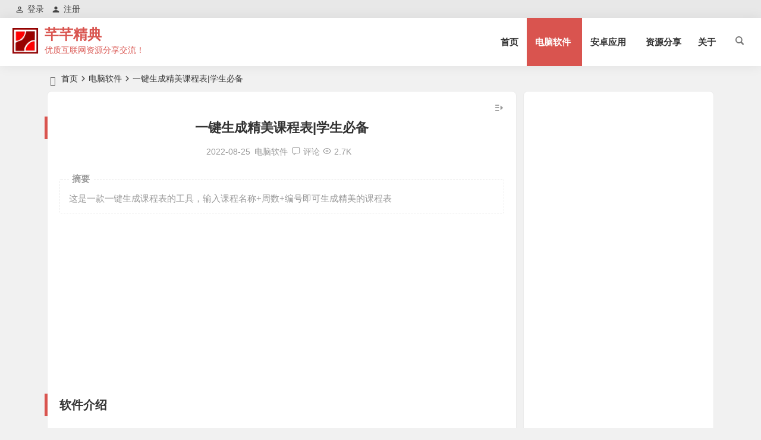

--- FILE ---
content_type: text/html; charset=UTF-8
request_url: https://myqqjd.com/42329.html
body_size: 13472
content:
<!DOCTYPE html>
<html lang="zh-Hans">
<head>
<meta charset="UTF-8" />
<meta name="viewport" content="width=device-width, initial-scale=1, minimum-scale=1.0, maximum-scale=1.0, user-scalable=no" />
<meta http-equiv="Cache-Control" content="no-transform" />
<meta http-equiv="Cache-Control" content="no-siteapp" />
<title>一键生成精美课程表|学生必备 | 芊芊精典</title>
<meta name="description" content="这是一款一键生成课程表的工具，输入课程名称+周数+编号即可生成精美的课程表" />
<meta name="keywords" content="一键生成课程表,课程表" />
<meta property="og:type" content="acticle">
<meta property="og:locale" content="zh-Hans" />
<meta property="og:title" content="一键生成精美课程表|学生必备" />
<meta property="og:author" content="芊芊精典" />
<meta property="og:image" content="https://myqqjd.com/wp-content/uploads/2022/08/20220825064141943.png" />
<meta property="og:site_name" content="芊芊精典">
<meta property="og:description" content="这是一款一键生成课程表的工具，输入课程名称+周数+编号即可生成精美的课程表" />
<meta property="og:url" content="https://myqqjd.com/42329.html" />
<meta property="og:release_date" content="2022-08-25 14:43:01" />
<link rel="shortcut icon" href="https://myqqjd.com/wp-content/logo/favicon.ico">
<link rel="apple-touch-icon" sizes="114x114" href="https://myqqjd.com/wp-content/logo/logo-s.png" />
<link rel="pingback" href="https://myqqjd.com/xmlrpc.php">
<meta name='robots' content='max-image-preview:large' />
	<style>img:is([sizes="auto" i], [sizes^="auto," i]) { contain-intrinsic-size: 3000px 1500px }</style>
	<style id='classic-theme-styles-inline-css' type='text/css'>
/*! This file is auto-generated */
.wp-block-button__link{color:#fff;background-color:#32373c;border-radius:9999px;box-shadow:none;text-decoration:none;padding:calc(.667em + 2px) calc(1.333em + 2px);font-size:1.125em}.wp-block-file__button{background:#32373c;color:#fff;text-decoration:none}
</style>
<link rel='stylesheet' id='begin-style-css' href='https://myqqjd.com/wp-content/themes/begin/style.css?ver=2022/12/30' type='text/css' media='all' />
<link rel='stylesheet' id='be-css' href='https://myqqjd.com/wp-content/themes/begin/css/be.css?ver=2023/01/16' type='text/css' media='all' />
<link rel='stylesheet' id='dashicons-css' href='https://myqqjd.com/wp-includes/css/dashicons.min.css?ver=6.8.3' type='text/css' media='all' />
<link rel='stylesheet' id='fonts-css' href='https://myqqjd.com/wp-content/themes/begin/css/fonts/fonts.css?ver=2023/01/16' type='text/css' media='all' />
<link rel='stylesheet' id='prettify-css' href='https://myqqjd.com/wp-content/themes/begin/css/prettify.css?ver=2023/01/16' type='text/css' media='all' />
<link rel='stylesheet' id='erphpdown-css' href='https://myqqjd.com/wp-content/plugins/erphpdown/static/erphpdown.css?ver=16.1' type='text/css' media='screen' />
<link rel='stylesheet' id='epd-css' href='https://myqqjd.com/wp-content/themes/begin/erphpdown/css/epd.css?ver=2023/01/16' type='text/css' media='all' />
<link rel='stylesheet' id='epd-fonts-css' href='https://myqqjd.com/wp-content/themes/begin/erphpdown/css/icofonts/iconfont.css?ver=2023/01/16' type='text/css' media='all' />
<script type="text/javascript" src="https://myqqjd.com/wp-includes/js/jquery/jquery.min.js?ver=3.7.1" id="jquery-core-js"></script>
<script type="text/javascript" src="https://myqqjd.com/wp-includes/js/jquery/jquery-migrate.min.js?ver=3.4.1" id="jquery-migrate-js"></script>
<script type="text/javascript" src="https://myqqjd.com/wp-content/themes/begin/js/jquery.lazyload.js?ver=2023/01/16" id="lazyload-js"></script>
<link rel="canonical" href="https://myqqjd.com/42329.html" />
<style id="erphpdown-custom"></style>
<style type="text/css">.top-menu a:hover,#user-profile a:hover,.nav-search:hover,.nav-search:hover:after,#navigation-toggle:hover,.nav-mobile:hover,.nav-mobile a:hover,.single-meta a:hover,.ajax-pagination a:hover,.comment-tool a:hover,.ias-next .be,.slider-home .owl-nav,.slider-group .owl-nav,.slider-single .owl-nav,.tabs-more a:hover,.single-content p a,.single-content table a,.single-content p a:visited,a:hover,.new-icon .be, #site-nav .down-menu > .current-menu-item > a, #site-nav .down-menu > .current-post-ancestor > a, #site-nav .down-menu > li > a:hover, #site-nav .down-menu > li.sfHover > a, .sf-arrows > li > .sf-with-ul:focus:after,.sf-arrows > li:hover > .sf-with-ul:after,.sf-arrows > .sfHover > .sf-with-ul:after, #site-nav .down-menu > .current-post-ancestor > .sf-with-ul:after, #site-nav .down-menu > .current-menu-item > .sf-with-ul:after, .toc-ul-box .sup a:hover, .toc-ul-box a.active, #all-series h4, .serial-number:before, #site-nav .down-menu > li > a:hover, #site-nav .down-menu > li.behover > a {color:#d9544f;}.menu_c #site-nav .down-menu > li > a:hover,.menu_c #site-nav .down-menu > li.sfHover > a,.menu_c #site-nav .down-menu > .current-menu-item > a,.menu_c #site-nav .down-menu > .current-post-ancestor > a,.sign input[type='submit'],.entry-more a,#wp-calendar a,.page-button:hover,.new-more a:hover,.new-more-img a:hover,.owl-dots .owl-dot.active span, .owl-dots .owl-dot:hover span,.owl-carousel .owl-nav button.owl-next,.owl-carousel .owl-nav button.owl-prev,.down-doc a,.down-button a,.begin-tabs-content .tab_title.selected a:after,.group-phone a,#series-letter li,.fancybox-navigation .fancybox-button div:hover,.night .begin-tabs-content .tab_title.selected a::after,.thumbnail .cat a,.title-l,.cms-news-grid-container .marked-ico,.gw-ico i,.t-mark#site-nav .down-menu > .current-menu-item > a:hover:before, .main-nav .down-menu a:hover:before, .slide-progress, .btn-login:hover, .cms-picture-cat-title, .menu_c #site-nav .down-menu > li > a:hover, .menu_c #site-nav .down-menu > li.behover > a, .contact-form button, .slide-mail-box.active .slide-mail-btu, .menu-container-o, .apc-title-date-box, .apc-title-meta, .bea-texonomy.active {background:#d9544f;}.pretty.success input:checked + label i:before {background:#d9544f !important;}.pretty.success input:checked + label i:after, .deanmove:hover .de-button a, #apc-navigation .page-numbers.current {border:#d9544f;background:#d9544f !important;}#respond input[type='text']:focus,#respond textarea:focus,.pagination a,.pagination a:visited,.page-button,.ball-pulse > div,.new-more a,.new-more-img a,.add-link input:focus,.add-link textarea:focus,.max-num,.add-link input:focus,.add-link textarea:focus, .deanmove:hover .de-button a:before, .add-img-but:hover, .owl-dots .owl-dot:hover span:before, .owl-dots .owl-dot.active span:before, .my-gravatar-apply a, .user-profile .submit, .update-avatar {border:1px solid #d9544f;}.tab-product .tab-hd .current,.tab-area .current,.tab-title .selected{border-top:2px solid #d9544f;}.single-content h3,.single-content h4,.single-post .entry-header h1,.single-bulletin .entry-header h1,.single-video .entry-header h1,.single-tao .entry-header h1,.single-sites .entry-header h1,.single-picture .entry-header h1{border-left:5px solid #d9544f;}.all-cat a:hover, .btn-login {color:#d9544f !important;border:1px solid #d9544f !important;}.resp-vtabs .resp-tab-active:before{border-left:3px solid #d9544f !important;}.post-password-form input[type='submit']:hover,.page-links > span,.page-links a:hover span,.meta-nav:hover,#respond #submit:hover,.be_widget_cat a:hover,.widget_links a:hover,#sidebar .widget_nav_menu a:hover,#sidebar-l .widget_nav_menu a:hover,.link-all a:hover,.pagination span.current,.pagination a:hover,a.fo:hover,.tab-pagination a:hover,.widget-nav .widget_nav_menu li a:hover,.img-tab-hd .img-current,.tab-nav li a:hover,.add-link .add-link-btn:hover,#get_verify_code_btn:hover, .sidebox .userinfo a:hover, #user-profile .userinfo a:hover, .mobile-login-l a:hover, .mobile-login:hover, .mobile-login-reg a:hover,#user-profile .userinfo a.user-logout:hover {background:#d9544f;border:1px solid #d9544f;}.link-f a:hover {border:1px solid #d9544f;}.input-number {border:1px solid #d9544f;border-right: none !important;}.down a,.menu-login-btu .nav-reg a:hover, .menu-login-btu .nav-login-l a:hover, .menu-login-btu .nav-login .show-layer:hover {background:#d9544f;border: 1px solid #d9544f;}.zml-ico:hover:before,.date-new {color:#d9544f;}.site-title a {color: #d9544f;}.site-description {color: #d9544f;}a:hover, .single-content p a, .single-content table a, .single-content p a:visited, .top-menu a:hover, #user-profile a:hover, .comment-tool a:hover, .toc-ul-box .sup a:hover, .toc-ul-box a.active {color: #d9544f;}#respond input[type='text']:focus, #respond textarea:focus, .login-tab-product input:focus, .add-link input:focus, .add-link textarea:focus{border: 1px solid #d9544f}.ball-pulse > div {border: 1px solid #d9544f}.menu_c #site-nav .down-menu > .current-menu-item > a, .menu_c #site-nav .down-menu > .current-post-ancestor > a, .menu_c #site-nav .down-menu > li > a:hover, .menu_c #site-nav .down-menu > li.sfHover > a, #site-nav .down-menu > .current-menu-item > a:hover:before, .main-nav .down-menu a:hover:before, .menu_c #site-nav .down-menu > li > a:hover, .menu_c #site-nav .down-menu > li.behover > a, .menu-container-o {background: #d9544f}#site-nav .down-menu > .current-menu-item > a, #site-nav .down-menu > .current-post-ancestor > a, #site-nav .down-menu > li > a:hover, #site-nav .down-menu > li.sfHover > a, .sf-arrows > li > .sf-with-ul:focus:after,.sf-arrows > li:hover > .sf-with-ul:after,.sf-arrows > .sfHover > .sf-with-ul:after, .nav-more:hover .nav-more-i, #site-nav .down-menu > .current-post-ancestor > .sf-with-ul:after, #site-nav .down-menu > .current-menu-item > .sf-with-ul:after, .nav-search:hover:after, #navigation-toggle:hover, #site-nav .down-menu > li > a:hover, #site-nav .down-menu > li.behover > a {color:#d9544f;}.menu-login-btu .nav-reg a:hover, .menu-login-btu .nav-login-l a:hover, .menu-login-btu .nav-login .show-layer:hover{background:#d9544f;border: 1px solid #d9544f;}.pagination a,.pagination a:visited,.all-cat a:hover,.new-more a,.page-button,.max-num, .add-link input:focus, .add-link textarea:focus, .deanmove:hover .de-button a:before, .add-img-but:hover, .btn-login, .my-gravatar-apply a, .user-profile .submit, .update-avatar {border:1px solid #d9544f;}.cat-con-section{border-bottom:3px solid #d9544f;}.tab-product .tab-hd .current,.tab-area .current,.tab-title .selected{border-top:2px solid #d9544f !important;}.tabs-more a:hover,.ias-next .be,.all-cat a:hover, #all-series h4, .serial-number:before, .btn-login, .zml-ico:hover:before {color:#d9544f;}.upfile inputk, .btn-login:hover, .sign input[type='submit']{background:#d9544f !important;}.resp-vtabs .resp-tab-active:before{border-left:3px solid #d9544f !important;}.meta-nav:hover,#gallery .callbacks_here a,.orderby li a:hover,#respond #submit:hover,.login-respond,.be_widget_cat a:hover,.widget_links a:hover,#sidebar .widget_nav_menu a:hover,#sidebar-l .widget_nav_menu a:hover,#cms-widget-one .widget_nav_menu li a:hover,.tab-nav li a:hover,.pagination span.current,.pagination a:hover,.page-links > span,.page-links a:hover span,.group-tab-more a:hover,.tab-pagination a:hover,.page-button:hover, .deanmove:hover .de-button a, #get_verify_code_btn:hover, .sidebox .userinfo a:hover, #user-profile .userinfo a:hover, .mobile-login-l a:hover, .mobile-login:hover, .mobile-login-reg a:hover, #user-profile .userinfo a.user-logout:hover {background:#d9544f;border:1px solid #d9544f;}.pretty.success input:checked + label i:before, .apc-title-date-box, .apc-title-meta, .bea-texonomy.active {background:#d9544f !important;}.pretty.success input:checked + label i:after, #apc-navigation .page-numbers.current{border:#d9544f;background:#d9544f !important;}.fo:hover {background:#d9544f;border:1px solid #d9544f;}.entry-more a,.down-doc a,#series-letter li,.login-tab-product input[type='submit'],#wp-calendar a,.group-phone a,.group-more a,.new-more a:hover, .slide-progress, .contact-form button, .slide-mail-box.active .slide-mail-btu {background:#d9544f;}.link-f a:hover {border:1px solid #d9544f;}.input-number {border:1px solid #d9544f;border-right: none !important;}.down a {background:#d9544f;border: 1px solid #d9544f;}.single-post .entry-header h1, .single-content h3, .single-content h4, .single-content h2 {border-left: 5px solid #d9544f;}.like-left .sharing-box .be-btn-beshare:hover, .sharing-box .be-btn-beshare:hover {background: #d9544f;border: 1px solid #d9544f;}/** img**/
.single-content p img{margin: 0 auto;}
/** bj**/
.entry-header h2 b {
    color: #d9544f;
}</style><link rel="icon" href="https://myqqjd.com/wp-content/uploads/2020/07/cropped-favicon2-32x32.png" sizes="32x32" />
<link rel="icon" href="https://myqqjd.com/wp-content/uploads/2020/07/cropped-favicon2-192x192.png" sizes="192x192" />
<link rel="apple-touch-icon" href="https://myqqjd.com/wp-content/uploads/2020/07/cropped-favicon2-180x180.png" />
<meta name="msapplication-TileImage" content="https://myqqjd.com/wp-content/uploads/2020/07/cropped-favicon2-270x270.png" />
<script async src="https://pagead2.googlesyndication.com/pagead/js/adsbygoogle.js?client=ca-pub-6205832657303799"
     crossorigin="anonymous"></script><script>
var _hmt = _hmt || [];
(function() {
  var hm = document.createElement("script");
  hm.src = "https://hm.baidu.com/hm.js?5d800575fd72d8defb537d172991aa4e";
  var s = document.getElementsByTagName("script")[0]; 
  s.parentNode.insertBefore(hm, s);
})();
</script>
<!-- Google tag (gtag.js) -->
<script async src="https://www.googletagmanager.com/gtag/js?id=G-RW00Z4HLFJ"></script>
<script>
  window.dataLayer = window.dataLayer || [];
  function gtag(){dataLayer.push(arguments);}
  gtag('js', new Date());

  gtag('config', 'G-RW00Z4HLFJ');
</script></head>
<body class="wp-singular post-template-default single single-post postid-42329 single-format-standard wp-theme-begin" ontouchstart="">
<div id="page" class="hfeed site">
	<header id="masthead" class="site-header da site-header-s nav-extend">
	<div id="header-main" class="header-main top-nav-show">
				<nav id="header-top" class="header-top dah nav-glass">
			<div class="nav-top dah">
			<div id="user-profile">
							
	
	<div class="login-reg login-admin">
									<div class="nav-set">
				 	<div class="nav-login">
						<div class="show-layer bgt" data-show-layer="login-layer" role="button"><i class="be be-personoutline"></i>登录</div>
					</div>
				</div>
					
					<div class="nav-set">
				 <div class="nav-reg nav-reg-no">
					<a class="hz" href="/registered.html"><i class="be be-timerauto"></i>注册</a>
				</div>
				<div class="clear"></div>
			</div>
			</div>
</div>
	
	<div class="nav-menu-top dah">
			</div>
</div>
		</nav>
				<div id="menu-container" class="da menu-glass">
			<div id="navigation-top" class="bgt menu_c">
																				<span class="nav-search"></span>
																		<div class="logo-sites logo-txt">
												<p class="site-title">
						<a href="https://myqqjd.com/">
			<span class="logo-small"><img src="https://myqqjd.com/wp-content/logo/logo-s.png" alt="芊芊精典" /></span>
			芊芊精典		</a>
	
	
			</p>

								<p class="site-description clear-small">优质互联网资源分享交流！</p>
								</div>

									<div id="site-nav-wrap" class="site-nav-wrap-right">
									<div id="sidr-close">
						<div class="toggle-sidr-close bgt"><span class="sidr-close-ico bgt"></span></div>
												<div class="mobile-login-but bkxy">
				<div class="mobile-login-author-back"><img src="https://myqqjd.com/wp-content/uploads/2023/02/2023021916425180.jpg" alt="bj"/></div>
									<span class="mobile-login bk show-layer" data-show-layer="login-layer" role="button">登录</span>
													 <span class="mobile-login-reg"><a class="hz bk" href="/registered.html">注册</a></span>
				 			</div>
								</div>
					<nav id="site-nav" class="main-nav nav-ace">
									<div id="navigation-toggle" class="menu-but bars"><div class="menu-but-box"><div class="heng"></div></div></div>
	
		<div class="menu-%e9%a6%96%e9%a1%b5-container"><ul id="menu-%e9%a6%96%e9%a1%b5" class="down-menu nav-menu"><li id="menu-item-1267" class="menu-item menu-item-type-custom menu-item-object-custom menu-item-home menu-item-1267"><a href="https://myqqjd.com/">首页</a></li>
<li id="menu-item-1248" class="menu-item menu-item-type-taxonomy menu-item-object-category current-post-ancestor current-menu-parent current-post-parent menu-item-has-children menu-item-1248"><a href="https://myqqjd.com/software/">电脑软件</a>
<ul class="sub-menu">
	<li id="menu-item-47257" class="menu-item menu-item-type-custom menu-item-object-custom menu-item-47257"><a href="https://myqqjd.com/35713.html">微软原版系统</a></li>
	<li id="menu-item-47255" class="menu-item menu-item-type-taxonomy menu-item-object-category menu-item-47255"><a href="https://myqqjd.com/software/windown-11/">Windown 11</a></li>
	<li id="menu-item-47300" class="menu-item menu-item-type-taxonomy menu-item-object-category menu-item-47300"><a href="https://myqqjd.com/software/windown-10/">Windown 10</a></li>
	<li id="menu-item-60528" class="menu-item menu-item-type-taxonomy menu-item-object-category menu-item-60528"><a href="https://myqqjd.com/software/windows7/">Windows 7</a></li>
	<li id="menu-item-47258" class="menu-item menu-item-type-taxonomy menu-item-object-category menu-item-47258"><a href="https://myqqjd.com/software/pe-system/">WinPe</a></li>
</ul>
</li>
<li id="menu-item-1246" class="menu-item menu-item-type-taxonomy menu-item-object-category menu-item-has-children menu-item-1246"><a href="https://myqqjd.com/android/">安卓应用</a>
<ul class="sub-menu">
	<li id="menu-item-38595" class="menu-item menu-item-type-taxonomy menu-item-object-category menu-item-38595"><a href="https://myqqjd.com/android/dshz/">电视盒子</a></li>
	<li id="menu-item-38596" class="menu-item menu-item-type-taxonomy menu-item-object-category menu-item-38596"><a href="https://myqqjd.com/android/mfys/">免费影视</a></li>
	<li id="menu-item-38594" class="menu-item menu-item-type-taxonomy menu-item-object-category menu-item-38594"><a href="https://myqqjd.com/android/azyx/">安卓游戏</a></li>
</ul>
</li>
<li id="menu-item-1247" class="menu-item menu-item-type-taxonomy menu-item-object-category menu-item-1247"><a href="https://myqqjd.com/mixed/">资源分享</a></li>
<li id="menu-item-1512" class="menu-item menu-item-type-post_type menu-item-object-page menu-item-1512"><a href="https://myqqjd.com/message-book.html">关于</a></li>
</ul></div>
<div id="overlay"></div>
					</nav>
				</div>

								<div class="clear"></div>
			</div>
		</div>
	</div>
	</header>
<div id="search-main" class="da">
	<div class="off-search-a"></div>
	<div class="search-wrap bgt fadeInDown animated">
		<ul class="search-tabs"> 
			<li class="searchwp"><a href=".search-wp">站内</a></li>			<li class="searchbaidu"><a href=".search-baidu">百度</a></li>			<li class="searchgoogle"><a href=".search-google">谷歌</a></li>			<li class="searchbing"><a href=".search-bing">必应</a></li>						<li class="search360"><a href=".search-360">360</a></li>		</ul>
		<div class="clear"></div>
					<div class="search-wp tab-search searchbar da">
							<form method="get" id="searchform-so" autocomplete="off" action="https://myqqjd.com/">
					<span class="search-input">
						<input type="text" value="" name="s" id="so" class="bk dah search-focus wp-input" placeholder="输入关键字" required />
						<button type="submit" id="searchsubmit-so" class="bk da"><i class="be be-search"></i></button>
					</span>
										<div class="clear"></div>
				</form>
						</div>
		
				<div class="search-baidu tab-search searchbar da">
			<script>
			function g(formname) {
				var url = "https://www.baidu.com/baidu";
				if (formname.s[1].checked) {
					formname.ct.value = "2097152";
				} else {
					formname.ct.value = "0";
				}
				formname.action = url;
				return true;
			}
			</script>
			<form name="f1" onsubmit="return g(this)" target="_blank" autocomplete="off">
				<span class="search-input">
					<input name=word class="swap_value bk dah search-focus baidu-input" placeholder="百度一下" name="q" />
					<input name=tn type=hidden value="bds" />
					<input name=cl type=hidden value="3" />
					<input name=ct type=hidden />
					<input name=si type=hidden value="myqqjd.com" />
					<button type="submit" id="searchbaidu" class="search-close bk da"><i class="be be-baidu"></i></button>
					<input name=s class="choose" type=radio />
					<input name=s class="choose" type=radio checked />
				</span>
			</form>
		</div>
		
					<div class="search-google tab-search searchbar da">
				<form method="get" id="searchform" action="https://cse.google.com/cse" target="_blank" autocomplete="off">
					<span class="search-input">
						<input type="text" value="" name="q" id="s" class="bk dah search-focus google-input" placeholder="Google" />
						<input type="hidden" name="cx" value="fe4fc2fcd350263f6" />
						<input type="hidden" name="ie" value="UTF-8" />
						<button type="submit" id="searchsubmit" class="search-close bk da"><i class="cx cx-google"></i></button>
					</span>
				</form>
			</div>
		
				<div class="search-bing tab-search searchbar da">
			<form method="get" id="searchform" action="https://www.bing.com/search" target="_blank" autocomplete="off" >
				<span class="search-input">
					<input type="text" value="" name="q" id="s" class="bk dah search-focus bing-input" placeholder="Bing" />
					<input type="hidden" name="q1" value="site:myqqjd.com">
					<button type="submit" id="searchsubmit" class="bk da"><i class="cx cx-bing"></i></button>
				</span>
			</form>
		</div>
		
				<div class="search-360 tab-search searchbar da">
			<form action="https://www.so.com/s" target="_blank" id="so360form" autocomplete="off">
				<span class="search-input">
					<input type="text" placeholder="360搜索" name="q" id="so360_keyword" class="bk dah search-focus input-360">
					<button type="submit" id="so360_submit" class="search-close bk da"><i class="cx cx-liu"></i></button>
					<input type="hidden" name="ie" value="utf-8">
					<input type="hidden" name="src" value="zz_myqqjd.com">
					<input type="hidden" name="site" value="myqqjd.com">
					<input type="hidden" name="rg" value="1">
					<input type="hidden" name="inurl" value="">
				</span>
			</form>
		</div>
		
				<div class="clear"></div>

				<nav class="search-nav hz">
			<h4 class="hz"><i class="be be-star"></i>搜索热点</h4>
			<div class="clear"></div>
			<div class="menu-%e6%90%9c%e7%b4%a2%e6%8e%a8%e8%8d%90-container"><ul id="menu-%e6%90%9c%e7%b4%a2%e6%8e%a8%e8%8d%90" class="search-menu"><li id="menu-item-47230" class="menu-item menu-item-type-taxonomy menu-item-object-category menu-item-47230"><a href="https://myqqjd.com/android/azyx/">安卓游戏</a></li>
<li id="menu-item-47232" class="menu-item menu-item-type-custom menu-item-object-custom menu-item-47232"><a href="https://myqqjd.com/links.html">网址分享</a></li>
<li id="menu-item-47234" class="menu-item menu-item-type-taxonomy menu-item-object-category menu-item-47234"><a href="https://myqqjd.com/mixed/">资源分享</a></li>
<li id="menu-item-47238" class="menu-item menu-item-type-taxonomy menu-item-object-category menu-item-47238"><a href="https://myqqjd.com/android/">安卓应用</a></li>
<li id="menu-item-47236" class="menu-item menu-item-type-custom menu-item-object-custom menu-item-47236"><a href="https://myqqjd.com/35713.html">微软原生系统</a></li>
<li id="menu-item-47239" class="menu-item menu-item-type-taxonomy menu-item-object-post_tag menu-item-47239"><a href="https://myqqjd.com/tag/activatetool/">激活工具</a></li>
<li id="menu-item-47233" class="menu-item menu-item-type-taxonomy menu-item-object-category current-post-ancestor current-menu-parent current-post-parent menu-item-47233"><a href="https://myqqjd.com/software/">电脑软件</a></li>
<li id="menu-item-47231" class="menu-item menu-item-type-taxonomy menu-item-object-category menu-item-47231"><a href="https://myqqjd.com/android/mfys/">免费影视</a></li>
<li id="menu-item-47487" class="menu-item menu-item-type-taxonomy menu-item-object-category menu-item-47487"><a href="https://myqqjd.com/software/pe-system/">WinPe</a></li>
<li id="menu-item-47488" class="menu-item menu-item-type-taxonomy menu-item-object-category menu-item-47488"><a href="https://myqqjd.com/software/windown-10/">Windown 10</a></li>
<li id="menu-item-47489" class="menu-item menu-item-type-taxonomy menu-item-object-category menu-item-47489"><a href="https://myqqjd.com/software/windown-11/">Windown 11</a></li>
<li id="menu-item-47229" class="menu-item menu-item-type-taxonomy menu-item-object-category menu-item-47229"><a href="https://myqqjd.com/android/dshz/">电视盒子</a></li>
</ul></div>		</nav>
				<div class="clear"></div>
	</div>
	<div class="off-search-b">
		<div class="clear"></div>
	</div>
	<div class="off-search dah fadeInDown animated"></div>
</div>	<nav class="bread">
		<div class="be-bread">
			<div class="breadcrumb"><span class="seat"></span><span class="home-text"><a href="https://myqqjd.com/" rel="bookmark">首页</a></span><span class="home-text"><i class="be be-arrowright"></i></span><span><a href="https://myqqjd.com/software/">电脑软件</a></span><i class="be be-arrowright"></i><span class="current">一键生成精美课程表|学生必备</span></div>		</div>
	</nav>
		
	





	
	<div id="content" class="site-content site-no-roll">
		
		<div id="primary" class="content-area meta-b">

		<main id="main" class="be-main site-main" role="main">

			
				<article id="post-42329" data-aos=fade-up class="ms bk post-42329 post type-post status-publish format-standard hentry category-software tag-oneclickgenerationofcourseschedule tag-curriculum yphr">
		<header class="entry-header entry-header-c">
									<h1 class="entry-title">一键生成精美课程表|学生必备</h1>						</header>

	<div class="entry-content">
		
						<div class="begin-single-meta begin-single-meta-c"><span class="meta-date"><time datetime="2022-08-25 14:43:01">2022-08-25</time></span><span class="meta-block"></span><span class="meta-cat"><a href="https://myqqjd.com/software/" rel="category tag">电脑软件</a></span><span class="comment"><a href="https://myqqjd.com/42329.html#respond"><i class="be be-speechbubble ri"></i><span class="comment-qa"></span><em>评论</em></a></span><span class="views"><i class="be be-eye ri"></i>2.7K</span><span class="word-time"></span></div><span class="s-hide"><span class="off-side"></span></span>			
							<div class="single-content">
								<span class="abstract"><fieldset><legend>摘要</legend><p>这是一款一键生成课程表的工具，输入课程名称+周数+编号即可生成精美的课程表</p>
<div class="clear"></div></fieldset></span>							<div class="tg-pc tg-site"><ins class="adsbygoogle"
     style="display:block"
     data-ad-client="ca-pub-6205832657303799"
     data-ad-slot="3441431533"
     data-ad-format="auto"
     data-full-width-responsive="true"></ins>
<script>
     (adsbygoogle = window.adsbygoogle || []).push({});
</script></div>
					<h2>软件介绍</h2>
<p>这是一款一键生成课程表的工具，输入课程名称+周数+编号即可生成精美的课程表，每当看到别人用PS做了非常好看的课程表图片，自己却在一张一张的去制作挺麻烦的，课程表的构造也不复杂，通过编程自动生成也很方便，于是就写了这个一键生成的小工具。</p>
<h2>软件截图</h2>
<p><a href="https://myqqjd.com/wp-content/uploads/2022/08/20220825064001921.png" data-fancybox="gallery"><img alt="一键生成精美课程表|学生必备" fetchpriority="high" decoding="async" class="alignnone size-full wp-image-42330" src="https://myqqjd.com/wp-content/uploads/2022/08/20220825064001921.png" alt="" width="1114" height="530" /></a> <a href="https://myqqjd.com/wp-content/uploads/2022/08/20220825064002405.png" data-fancybox="gallery"><img alt="一键生成精美课程表|学生必备" decoding="async" class="alignnone size-medium wp-image-42331" src="https://myqqjd.com/wp-content/uploads/2022/08/20220825064002405.png" alt="" width="1360" height="741" /></a></p>

			<div class="down-form">
				<fieldset>
					<legend>芊芊精典-MYQQJD.COM</legend>
					
					<span class="down-form-inf">
						<span class="xz"></span>
						<span class="xz"></span>
						<span class="xz"></span>
						<span class="xz"></span>
						
						<span class="xz pass"></span>
						<span class="xz pass"></span>
						<span class="xz pass"></span>
						<div class="clear"></div>
					</span>
					<span class="xz down"> <span class="down"><a title="" href="https://myqqjd.com/wp-content/themes/begin/download.php?id=NDIzMjk=" rel="external nofollow" target="_blank"><i class="be be-download"></i>下载地址</a></span></span>
					<span class="xz down">
					 
					</span>
					<div class="clear"></div>
				</fieldset>
			</div>
			<div class="clear"></div></p>				</div>
															
	<div class="content-empty"></div>
				<div class="tg-pc tg-site"><ins class="adsbygoogle"
     style="display:block; text-align:center;"
     data-ad-layout="in-article"
     data-ad-format="fluid"
     data-ad-client="ca-pub-6205832657303799"
     data-ad-slot="1180698424"></ins>
<script>
     (adsbygoogle = window.adsbygoogle || []).push({});
</script></div>
		<footer class="single-footer">
		<div class="single-cat-tag dah"><div class="single-cat dah"><i class="be be-sort"></i><a href="https://myqqjd.com/software/" rel="category tag">电脑软件</a></div></div>	</footer>

				<div class="clear"></div>
	</div>

	</article>

<div class="single-tag"><ul class="be-tags"><li data-aos="zoom-in"><a href="https://myqqjd.com/tag/oneclickgenerationofcourseschedule/" rel="tag">一键生成课程表</a></li><li data-aos="zoom-in"><a href="https://myqqjd.com/tag/curriculum/" rel="tag">课程表</a></li></ul></div>
				
				
				<div id="single-widget" class="single-widget-2">
	<div class="single-wt" data-aos=fade-up>
		<aside id="related_post-4" class="widget related_post ms bk" data-aos="fade-up"><h3 class="widget-title bkx da"><span class="s-icon"></span><span class="title-i"><span></span><span></span><span></span><span></span></span>相关文章</h3>
<div class="post_cat">
			<ul>
		
							<li class="srm the-icon"><a href="https://myqqjd.com/42456.html" rel="bookmark">WakeUp课程表 v5.1.11纯净无广告</a></li>
			
		
							<li class="srm"><a href="https://myqqjd.com/866.html" rel="bookmark">PotPlayer v260115(1.7.22771) 去广告绿色版</a></li>
			
		
							<li class="srm"><a href="https://myqqjd.com/2395.html" rel="bookmark">火狐浏览器Mozilla Firefox 147.0.1正式版</a></li>
			
		
							<li class="srm"><a href="https://myqqjd.com/29203.html" rel="bookmark">火狐浏览器Mozilla Firefox tete009 v147.0.1便携版</a></li>
			
		
							<li class="srm"><a href="https://myqqjd.com/79644.html" rel="bookmark">不忘初心游戏版Windows11 25H2（26200.7623）X64 无更新[精简版]苹果mac字体 推荐13-15代CPU 游戏、办公、直播</a></li>
			
			</ul>
</div>

<div class="clear"></div></aside><aside id="random_post-2" class="widget random_post ms bk" data-aos="fade-up"><h3 class="widget-title bkx da"><span class="s-icon"></span><span class="title-i"><span></span><span></span><span></span><span></span></span>随机文章</h3>
<div id="random_post_widget">
			<ul>
		
					<li class="srm the-icon"><a href="https://myqqjd.com/4344.html" rel="bookmark">墨墨背单词v9.9.9纯净版|最专业的英语单词记忆软件</a></li>
		
		
					<li class="srm the-icon"><a href="https://myqqjd.com/11837.html" rel="bookmark">QQ浏览器v11.8.5300.400（94内核）剔除驱动优化版</a></li>
		
		
					<li class="srm the-icon"><a href="https://myqqjd.com/39736.html" rel="bookmark">作图v2.6.1歪点点新版微商工具-会员解锁|微商作图工具</a></li>
		
		
					<li class="srm the-icon"><a href="https://myqqjd.com/5913.html" rel="bookmark">逍遥模拟器v7.6.5无广告版</a></li>
		
		
					<li class="srm the-icon"><a href="https://myqqjd.com/18920.html" rel="bookmark">韩剧库v1.3.9去广告纯净版</a></li>
		
					</ul>
</div>

<div class="clear"></div></aside>	</div>
	<div class="clear"></div>
</div>

					
				
				
				
					<div class="comments-title comment-counts ms bk" data-aos=fade-up>
		<i class="be be-speechbubble ri"></i>评论&nbsp;&nbsp;<span>0</span>&nbsp;&nbsp;<i class="be be-personoutline ri"></i>访客&nbsp;&nbsp;<span>0</span>	</div>
	
	
<!-- 引用 -->

<div id="comments" class="comments-area">
	
	
			<div class="scroll-comments"></div>
		<div id="respond" class="comment-respond ms bk da" data-aos=fade-up>
							<span class="show-layer" data-show-layer="login-layer">					<div class="comment-nologin">
													<h3 id="reply-title" class="comment-reply-title">发表评论</h3>
												<p class="comment-form-comment"><textarea id="comment" class="da" name="comment" rows="2" tabindex="35" placeholder="赠人玫瑰，手留余香！垃圾评论、刷屏、纯数字、纯字母等...系统将自动删除评论或者帐号，且行且珍惜。" onfocus="this.placeholder=''" onblur="this.placeholder='赠人玫瑰，手留余香！垃圾评论、刷屏、纯数字、纯字母等...系统将自动删除评论或者帐号，且行且珍惜。'"></textarea></p>
					</div>
					<p class="form-submit">
						<input id="submit" class="bk da" name="submit" type="submit" tabindex="36" value="提交"/>
					</p>
				</span>					</div>
	
	
</div>
<!-- #comments -->
			
		</main>
	</div>

<div id="sidebar" class="widget-area all-sidebar">

	
			<aside id="php_text-22" class="widget php_text ms bk" data-aos="fade-up"><div class="textwidget widget-text"><div align="center">
<ins class="adsbygoogle"
     style="display:block"
     data-ad-client="ca-pub-6205832657303799"
     data-ad-slot="7525283523"
     data-ad-format="vertical"
     data-full-width-responsive="true"></ins>
<script>
     (adsbygoogle = window.adsbygoogle || []).push({});
</script>
</div></div><div class="clear"></div></aside><aside id="new_cat-2" class="widget new_cat ms bk" data-aos="fade-up"><h3 class="widget-title bkx da"><span class="title-i"><span></span><span></span><span></span><span></span></span>最新文章</h3>

<div class="post_cat">
	<ul>
							<li class="only-title only-title-date">
					<span class="date"><time datetime="2026-01-18 16:31:01">01/18</time></span>
				<a class="srm get-icon" href="https://myqqjd.com/48263.html" rel="bookmark">悟空下载v1.3.9会员解锁版</a>			</li>
									<li class="only-title only-title-date">
					<span class="date"><time datetime="2026-01-18 16:28:01">01/18</time></span>
				<a class="srm get-icon" href="https://myqqjd.com/866.html" rel="bookmark">PotPlayer v260115(1.7.22771) 去广告绿色版</a>			</li>
									<li class="only-title only-title-date">
					<span class="date"><time datetime="2026-01-18 16:26:52">01/18</time></span>
				<a class="srm get-icon" href="https://myqqjd.com/2395.html" rel="bookmark">火狐浏览器Mozilla Firefox 147.0.1正式版</a>			</li>
									<li class="only-title only-title-date">
					<span class="date"><time datetime="2026-01-18 16:26:31">01/18</time></span>
				<a class="srm get-icon" href="https://myqqjd.com/29203.html" rel="bookmark">火狐浏览器Mozilla Firefox tete009 v147.0.1便携版</a>			</li>
									<li class="only-title only-title-date">
					<span class="date"><time datetime="2026-01-18 16:23:47">01/18</time></span>
				<a class="srm get-icon" href="https://myqqjd.com/79644.html" rel="bookmark">不忘初心游戏版Windows11 25H2（26200.7623）X64 无更新[精简版]苹果mac字体 推荐13-15代CPU 游戏、办公、直播</a>			</li>
									<li class="only-title only-title-date">
					<span class="date"><time datetime="2026-01-18 05:42:29">01/18</time></span>
				<a class="srm get-icon" href="https://myqqjd.com/76086.html" rel="bookmark">MoeKoeMusic v1.5.7酷狗概念版的第三方音乐播放器</a>			</li>
									<li class="only-title only-title-date">
					<span class="date"><time datetime="2026-01-18 05:40:00">01/18</time></span>
				<a class="srm get-icon" href="https://myqqjd.com/81201.html" rel="bookmark">新老电视完美适配DongYuTvWeb v1.0.4电视直播</a>			</li>
									<li class="only-title only-title-date">
					<span class="date"><time datetime="2026-01-18 05:34:20">01/18</time></span>
				<a class="srm get-icon" href="https://myqqjd.com/77245.html" rel="bookmark">顾我追剧v4.2.5去广告纯净版-高清免费影视追剧</a>			</li>
									<li class="only-title only-title-date">
					<span class="date"><time datetime="2026-01-18 05:32:25">01/18</time></span>
				<a class="srm get-icon" href="https://myqqjd.com/44961.html" rel="bookmark">追剧达人v3.6.7纯净版</a>			</li>
									<li class="only-title only-title-date">
					<span class="date"><time datetime="2026-01-18 05:31:17">01/18</time></span>
				<a class="srm get-icon" href="https://myqqjd.com/4143.html" rel="bookmark">若惜追剧_v1.6.0去广告纯净版/免费高清影视点播直播</a>			</li>
							</ul>
</div>

<div class="clear"></div></aside><aside id="recent_comments-2" class="widget recent_comments ms bk" data-aos="fade-up"><h3 class="widget-title bkx da"><span class="title-i"><span></span><span></span><span></span><span></span></span>近期留言</h3>
<div id="message" class="message-widget gaimg">
			<ul>
		
		<li class="message-item-li load">
			<a href="https://myqqjd.com/22743.html#anchor-comment-1082737" title="发表在：每日壁纸 v3.5.3解锁会员VIP版" rel="external nofollow">
									<img class="avatar photo" src="[data-uri]" alt="opq.bd"  width="30" height="30" data-original="https://cravatar.cn/avatar/dce92261a2ff574675be060e54cc942efda410bc84c573fe1d6bb8c6b9f34561?s=96&#038;r=g' srcset='https://cravatar.cn/avatar/dce92261a2ff574675be060e54cc942efda410bc84c573fe1d6bb8c6b9f34561?s=192&#038;r=g 2x" />													<span class="comment_author da">opq.bd</span>
								<span class="say-comment da">看看</span>
			</a>
		</li>

		
		<li class="message-item-li load">
			<a href="https://myqqjd.com/67899.html#anchor-comment-1082736" title="发表在：图趣AI_v1.0.52高级版/AI智能绘画" rel="external nofollow">
									<img class="avatar photo" src="[data-uri]" alt="kexu11"  width="30" height="30" data-original="https://cravatar.cn/avatar/4f27501caa89d1471104b725c947ddc8b452784d8f063ae747a56bfbc1ac517b?s=96&#038;r=g' srcset='https://cravatar.cn/avatar/4f27501caa89d1471104b725c947ddc8b452784d8f063ae747a56bfbc1ac517b?s=192&#038;r=g 2x" />													<span class="comment_author da">kexu11</span>
								<span class="say-comment da">谢谢分享</span>
			</a>
		</li>

		
		<li class="message-item-li load">
			<a href="https://myqqjd.com/71269.html#anchor-comment-1082735" title="发表在：素材全能王v2.1.1219解锁VIP会员版-微商文案图片视频素材搜索下载" rel="external nofollow">
									<img class="avatar photo" src="[data-uri]" alt="kexu11"  width="30" height="30" data-original="https://cravatar.cn/avatar/4f27501caa89d1471104b725c947ddc8b452784d8f063ae747a56bfbc1ac517b?s=96&#038;r=g' srcset='https://cravatar.cn/avatar/4f27501caa89d1471104b725c947ddc8b452784d8f063ae747a56bfbc1ac517b?s=192&#038;r=g 2x" />													<span class="comment_author da">kexu11</span>
								<span class="say-comment da">好</span>
			</a>
		</li>

		
		<li class="message-item-li load">
			<a href="https://myqqjd.com/80974.html#anchor-comment-1082734" title="发表在：Brick Game – Retro Games v1.4去除广告版" rel="external nofollow">
									<img class="avatar photo" src="[data-uri]" alt="Coffee_j"  width="30" height="30" data-original="https://cravatar.cn/avatar/641ea01eca1b6d46270422d0e79203c9d65b2c0aea48bf70d6c5b8991dc8eaf4?s=96&#038;r=g' srcset='https://cravatar.cn/avatar/641ea01eca1b6d46270422d0e79203c9d65b2c0aea48bf70d6c5b8991dc8eaf4?s=192&#038;r=g 2x" />													<span class="comment_author da">Coffee_j</span>
								<span class="say-comment da">谢谢分享！</span>
			</a>
		</li>

		
		<li class="message-item-li load">
			<a href="https://myqqjd.com/19394.html#anchor-comment-1082733" title="发表在：虚拟移动位置v3.2.0特别专业VIP版" rel="external nofollow">
									<img class="avatar photo" src="[data-uri]" alt="a648305419"  width="30" height="30" data-original="https://cravatar.cn/avatar/d6451efb551f2314da5cef0989930d8b0efc8ea739e06e64769311a77bf9476a?s=96&#038;r=g' srcset='https://cravatar.cn/avatar/d6451efb551f2314da5cef0989930d8b0efc8ea739e06e64769311a77bf9476a?s=192&#038;r=g 2x" />													<span class="comment_author da">a648305419</span>
								<span class="say-comment da">感谢大佬</span>
			</a>
		</li>

		
		<li class="message-item-li load">
			<a href="https://myqqjd.com/37284.html#anchor-comment-1082732" title="发表在：安卓钱包余额模拟器v1.1" rel="external nofollow">
									<img class="avatar photo" src="[data-uri]" alt="a648305419"  width="30" height="30" data-original="https://cravatar.cn/avatar/d6451efb551f2314da5cef0989930d8b0efc8ea739e06e64769311a77bf9476a?s=96&#038;r=g' srcset='https://cravatar.cn/avatar/d6451efb551f2314da5cef0989930d8b0efc8ea739e06e64769311a77bf9476a?s=192&#038;r=g 2x" />													<span class="comment_author da">a648305419</span>
								<span class="say-comment da">感谢大佬</span>
			</a>
		</li>

		
		<li class="message-item-li load">
			<a href="https://myqqjd.com/79792.html#anchor-comment-1082731" title="发表在：烂番茄影视-蒙太奇影视v1.2.0去广告纯净版-观影追剧" rel="external nofollow">
									<img class="avatar photo" src="[data-uri]" alt="li5527658"  width="30" height="30" data-original="https://cravatar.cn/avatar/f8ed2027f963a43228eb86713c745d2631c269ad261edc4d3fba793b27250685?s=96&#038;r=g' srcset='https://cravatar.cn/avatar/f8ed2027f963a43228eb86713c745d2631c269ad261edc4d3fba793b27250685?s=192&#038;r=g 2x" />													<span class="comment_author da">li5527658</span>
								<span class="say-comment da">感谢感谢</span>
			</a>
		</li>

		
		<li class="message-item-li load">
			<a href="https://myqqjd.com/81201.html#anchor-comment-1082730" title="发表在：新老电视完美适配DongYuTvWeb v1.0.4电视直播" rel="external nofollow">
									<img class="avatar photo" src="[data-uri]" alt="li5527658"  width="30" height="30" data-original="https://cravatar.cn/avatar/f8ed2027f963a43228eb86713c745d2631c269ad261edc4d3fba793b27250685?s=96&#038;r=g' srcset='https://cravatar.cn/avatar/f8ed2027f963a43228eb86713c745d2631c269ad261edc4d3fba793b27250685?s=192&#038;r=g 2x" />													<span class="comment_author da">li5527658</span>
								<span class="say-comment da">感谢感谢</span>
			</a>
		</li>

		
		<li class="message-item-li load">
			<a href="https://myqqjd.com/79621.html#anchor-comment-1082729" title="发表在：不忘初心Windows11 25H2 (26200.7623) X64 无更新[纯净精简版]集成运行库、修复DirectX" rel="external nofollow">
									<img class="avatar photo" src="[data-uri]" alt="vip552"  width="30" height="30" data-original="https://cravatar.cn/avatar/f0c74f6ec7ad8d8501d42dd39111604c48d43907e002fe63baf5928918cee385?s=96&#038;r=g' srcset='https://cravatar.cn/avatar/f0c74f6ec7ad8d8501d42dd39111604c48d43907e002fe63baf5928918cee385?s=192&#038;r=g 2x" />													<span class="comment_author da">vip552</span>
								<span class="say-comment da">赠人玫瑰，手有余香。</span>
			</a>
		</li>

		
		<li class="message-item-li load">
			<a href="https://myqqjd.com/80501.html#anchor-comment-1082728" title="发表在：记得记账v0.50.0解锁VIP会员版-多场景记账工具" rel="external nofollow">
									<img class="avatar photo" src="[data-uri]" alt="lml825"  width="30" height="30" data-original="https://cravatar.cn/avatar/60604848dbb9ccf12c1d4cc0d537aa9bceeaf00475174ba62e28f52f3e6e911c?s=96&#038;r=g' srcset='https://cravatar.cn/avatar/60604848dbb9ccf12c1d4cc0d537aa9bceeaf00475174ba62e28f52f3e6e911c?s=192&#038;r=g 2x" />													<span class="comment_author da">lml825</span>
								<span class="say-comment da">好好好</span>
			</a>
		</li>

			</ul>
</div>

<div class="clear"></div></aside>	
	</div>

<div class="clear"></div>	</div>
	<div class="clear"></div>
					<div id="footer-widget-box" class="footer-site-widget">
			<div class="footer-widget bgt footer-widget-3">
			<div class="footer-widget-item">
				<aside id="nav_menu-3" class="widget widget_nav_menu" data-aos="fade-up"><h3 class="widget-title bkx da"><span class="s-icon"></span>导航</h3><div class="menu-%e9%a1%b5%e8%84%9a%e5%ba%95%e9%83%a8%e5%af%bc%e8%88%aa%e8%8f%9c%e5%8d%95-container"><ul id="menu-%e9%a1%b5%e8%84%9a%e5%ba%95%e9%83%a8%e5%af%bc%e8%88%aa%e8%8f%9c%e5%8d%95" class="menu"><li id="menu-item-43697" class="menu-item menu-item-type-post_type menu-item-object-post menu-item-43697"><a target="_blank" href="https://myqqjd.com/16749.html">Chrome</a></li>
<li id="menu-item-43698" class="menu-item menu-item-type-post_type menu-item-object-page menu-item-43698"><a target="_blank" href="https://myqqjd.com/downhelp.html">下载帮助</a></li>
<li id="menu-item-64201" class="menu-item menu-item-type-custom menu-item-object-custom menu-item-64201"><a href="https://myqqjd.com/sitemap.xml">网站地图</a></li>
<li id="menu-item-43700" class="menu-item menu-item-type-post_type menu-item-object-page menu-item-43700"><a target="_blank" href="https://myqqjd.com/links.html">网址收藏</a></li>
<li id="menu-item-47137" class="menu-item menu-item-type-post_type menu-item-object-post menu-item-47137"><a target="_blank" href="https://myqqjd.com/35713.html">Win系统下载</a></li>
</ul></div><div class="clear"></div></aside><aside id="php_text-6" class="widget php_text" data-aos="fade-up"><h3 class="widget-title bkx da"><span class="s-icon"></span><span class="title-i"><span></span><span></span><span></span><span></span></span>免责声明</h3><div class="textwidget widget-text">本站为非营利性网站。所发布的一切软件仅限用于学习和研究目的，不得用于商业或非法用途，否则，一切后果请自负。版权争议与本站无关。您必须在下载后的24小时内，从您的设备中彻底删除上述内容。若您需要非免费软件或服务，请购买正版授权合法使用。若侵犯您权益，请提供版权资料<span style="color: #999999;"><a style="text-decoration: none; color: #999999;" href="mailto:myqqjd@qq.com" target="_blank">联系我们</a>。</div><div class="clear"></div></aside>			</div>
						<div class="clear"></div>
		</div>
</div>
	<footer id="colophon" class="site-footer bgt" role="contentinfo">
		<div class="site-info">
			<div class="site-copyright">
				<p style="text-align: center;"><span style="color: #999999; font-size: 10pt;">Copyright © 芊芊精典.2018  <a style="color: #999999;" href="https://beian.miit.gov.cn/" target="_blank" rel="nofollow">蜀ICP备18007571号-1</a></span></p>			</div>
			<div class="add-info">
								<div class="clear"></div>
											</div>

				</div>
				<div class="login-overlay" id="login-layer">
	<div id="login" class="fadeInZoom animated bgt">
			<div class="login-reg-box">
		<div class="reg-main dah wp-login-reg-main">
							<div class="reg-sign sign">
																	<div class="reg-content-box reg-sign-flex reg-sign-flex-l">
													<div class="reg-sign-glass"></div>
							<div class="reg-content-sign bgt">
								<div class="template-reg-logo bgt"><img class="bgt" src="https://myqqjd.com/wp-content/logo/logo-s.png" alt="芊芊精典"></div>								<div class="clear"></div>
								<div class="user-login-t-box bgt">
																			<h4 class="user-login-t register-box bgt conceal">加入我们</h4>
																		<h4 class="user-login-t login-box bgt">立即登录</h4>
																			<h4 class="user-login-t forget-box bgt conceal">找回密码</h4>
																		<div class="clear"></div>
								</div>
								<div class="reg-content bgt">
									<p>一、注册名不要包含中文，登录后可修改</p>
二、邮箱是您找回密码的唯一途径</p></p>
								</div>
								<div class="signature fd bgt">芊芊精典™</div>
							</div>
							<div class="clear"></div>
						</div>

						<div class="zml-register reg-sign-flex reg-sign-flex-r da">
															<div class="user-login-box register-box conceal">
										<form class="zml-register-form" action="" autocomplete="off" method="post">
		<div>
			<div class="zml-username zml-ico">
				<input type="text" name="user_login" class="user_name input-control dah bk" size="20" required="required" placeholder="用户名不能包含中文" onfocus="this.placeholder=''" onblur="this.placeholder='用户名不能包含中文*'" />
			</div>
			<div class="zml-email zml-ico">
				<input type="text" name="user_email" class="user_email input-control dah bk" size="25" required="required" placeholder="邮箱" onfocus="this.placeholder=''" onblur="this.placeholder='邮箱 *'" />
			</div>
			
<div class="pass-input zml-ico">
	<div class="togglepass"><i class="be be-eye"></i></div>
	<input class="user_pwd1 input dah bk" type="password" size="25" value="" name="user_pass" placeholder="密码" onfocus="this.placeholder=''" onblur="this.placeholder='密码'" autocomplete="off" />
</div>
<div class="pass-input pass2-input zml-ico">
	<div class="togglepass"><i class="be be-eye"></i></div>
	<input class="user_pwd2 input dah bk" type="password" size="25" value="" name="user_pass2" placeholder="重复密码" onfocus="this.placeholder=''" onblur="this.placeholder='重复密码'" autocomplete="off" />
</div>


<input type="hidden" name="module" value="393283"/>
<input type="hidden" name="timestamp" value="1768848957"/>
<input type="hidden" name="spam_check" value="4cb416e57e20b8e5b38affa183df5266"/>
	<div class="invitation-box zml-ico">
	<input name="be_invitation_code" type="text" id="be_invitation_code" class="be_invitation_code input dah bk" style="text-transform: uppercase" required="required" placeholder="邀请码" onfocus="this.placeholder=''" onblur="this.placeholder='邀请码'" />

	<div class="to-code dah"><a href="https://my.wwwwqq.com//details/3EB6189E" target="_blank"><span style="color: #ff0000;">获取注册邀请码</span></a></div></div>						<div class="submit zml-submit-button">
				<input type="submit" name="wp-submit" class="button-primary" value="注册" tabindex="100" />
				<div class="zml-status"></div>
			</div>
			<input type="hidden" name="login-ajax" value="register" />
			<div class="zml-register-tip">注册信息通过邮箱发给您</div>
		</div>
	</form>
									<div class="reg-login-but be-reg-btu bk">登录</div>
									<div class="clear"></div>
								</div>
							
							<div class="user-login-box login-box">
									<form class="zml-form" action="" method="post">
		<div class="zml-username">
			<div class="zml-username-input zml-ico">
				<input class="input-control dah bk" type="text" name="log" placeholder="用户名" onfocus="this.placeholder=''" onblur="this.placeholder='用户名'" />
			</div>
		</div>
		<div class="zml-password">
			<div class="zml-password-label pass-input">
				<div class="togglepass"><i class="be be-eye"></i></div>
			</div>
			<div class="zml-password-input zml-ico">
				<input class="login-pass input-control dah bk" type="password" name="pwd" placeholder="密码" onfocus="this.placeholder=''" onblur="this.placeholder='密码'" />
			</div>
		</div>
			<div class="login-form"></div>
		<div class="zml-submit">
			<div class="zml-submit-button">
				<input type="submit" name="wp-submit" class="button-primary" value="登录" tabindex="13" />
				<input type="hidden" name="login-ajax" value="login" />
				<input type="hidden" name="security" value="6442ff5cb6">
				<input type="hidden" name="redirect_to" value="/42329.html" />
				<div class="zml-status"></div>
			</div>
			<div class="rememberme pretty success">
				<input type="checkbox" name="rememberme" value="forever" checked="checked" checked />
				<label for="rememberme" type="checkbox"/>
					<i class="mdi" data-icon=""></i>
					<em>记住我的登录信息</em>
				</label>
			</div>
		</div>
	</form>
																	<div class="reg-login-but be-login-btu bk">注册</div>
																									<div class="be-forget-btu">找回密码</div>
																<div class="clear"></div>
							</div>

															<div class="user-login-box forget-box conceal">
										<form class="zml-remember" action="" autocomplete="off" method="post">
		<div class="zml-remember-email">
			<div class="zml-remember-t"><i class="cx cx-haibao"></i>输入用户名或邮箱</div>
						<input type="text" name="user_login" class="input-control remember dah bk" value="" onfocus="if (this.value == ''){this.value = '';}" onblur="if (this.value == ''){this.value = ''}" tabindex="1" />
					</div>
		<div class="zml-submit-button">
			<input type="submit" tabindex="15" value="获取新密码" class="button-primary" />
			<input type="hidden" name="login-ajax" value="remember" />
			<div class="zml-status"></div>
		</div>
		<div class="zml-register-tip">重置密码链接通过邮箱发送给您</div>
	</form>
									<div class="reg-login-but be-reg-login-btu bk">登录</div>
									<div class="clear"></div>
								</div>
							
							<div class="clear"></div>
						</div>
									</div>
					</div>
	</div>
		<div class="off-login dah"></div>
	</div>
</div>
		<ul id="scroll" class="bgt">
	
	
	
									</ul>
										
		<script type='text/javascript' id='superfish-js-after'>var fallwidth = {fall_width: 190}</script>
		<script type="speculationrules">
{"prefetch":[{"source":"document","where":{"and":[{"href_matches":"\/*"},{"not":{"href_matches":["\/wp-*.php","\/wp-admin\/*","\/wp-content\/uploads\/*","\/wp-content\/*","\/wp-content\/plugins\/*","\/wp-content\/themes\/begin\/*","\/*\\?(.+)"]}},{"not":{"selector_matches":"a[rel~=\"nofollow\"]"}},{"not":{"selector_matches":".no-prefetch, .no-prefetch a"}}]},"eagerness":"conservative"}]}
</script>
<script>window._ERPHPDOWN = {"uri":"https://myqqjd.com/wp-content/plugins/erphpdown", "payment": "4", "wppay": "link", "author": "mobantu"}</script>
<script type="text/javascript" src="https://myqqjd.com/wp-content/themes/begin/js/superfish.js?ver=2023/01/16" id="superfish-js"></script>
<script type="text/javascript" src="https://myqqjd.com/wp-content/themes/begin/js/begin-script.js?ver=2023/01/16" id="be_script-js"></script>
<script type="text/javascript" id="be_script-js-after">
/* <![CDATA[ */
var ajax_content = {"ajax_url":"https:\/\/myqqjd.com\/wp-admin\/admin-ajax.php"};var Offset = {"header_h":"80"};var aosstate = {"aos":"0"};
var ajax_tab = {"ajax_url":"https:\/\/myqqjd.com\/wp-admin\/admin-ajax.php"}; var bea_ajax_params = {"bea_ajax_nonce":"ea67bc94cb","bea_ajax_url":"https:\/\/myqqjd.com\/wp-admin\/admin-ajax.php"};var be_mail_contact_form = {"mail_ajaxurl":"https:\/\/myqqjd.com\/wp-admin\/admin-ajax.php"};
var host = {"site":"https:\/\/myqqjd.com"};var plt =  {"time":"30"};
var ajax_search = {"ajaxurl":"https:\/\/myqqjd.com\/wp-admin\/admin-ajax.php"};var ajax_fetch = {"ajaxurl":"https:\/\/myqqjd.com\/wp-admin\/admin-ajax.php"};var search_docs = {"ajaxurl":"https:\/\/myqqjd.com\/wp-admin\/admin-ajax.php"};
/* ]]> */
</script>
<script type="text/javascript" src="https://myqqjd.com/wp-content/themes/begin/js/owl.js?ver=2023/01/16" id="owl-js"></script>
<script type="text/javascript" id="owl-js-after">
/* <![CDATA[ */
var Timeout = {"owl_time":"4000"};var gridcarousel = {"grid_carousel_f":"4"};var flexiselitems = {"flexisel_f":"6"};var slider_items_n = {"slider_sn":"4"};
/* ]]> */
</script>
<script type="text/javascript" src="https://myqqjd.com/wp-content/themes/begin/js/sticky.js?ver=2023/01/16" id="sticky-js"></script>
<script type="text/javascript" src="https://myqqjd.com/wp-content/themes/begin/js/ias.js?ver=2023/01/16" id="ias-js"></script>
<script type="text/javascript" src="https://myqqjd.com/wp-content/themes/begin/js/nice-select.js?ver=2023/01/16" id="nice-select-js"></script>
<script type="text/javascript" src="https://myqqjd.com/wp-content/themes/begin/js/fancybox.js?ver=2023/01/16" id="fancybox-js"></script>
<script type="text/javascript" src="https://myqqjd.com/wp-includes/js/clipboard.min.js?ver=2023/01/16" id="clipboard-js-js"></script>
<script type="text/javascript" src="https://myqqjd.com/wp-content/themes/begin/js/copy-code.js?ver=2023/01/16" id="copy-code-js"></script>
<script type="text/javascript" src="https://myqqjd.com/wp-content/themes/begin/js/prettify.js?ver=2023/01/16" id="prettify-js"></script>
<script type="text/javascript" src="https://myqqjd.com/wp-includes/js/comment-reply.min.js?ver=6.8.3" id="comment-reply-js" async="async" data-wp-strategy="async"></script>
<script type="text/javascript" id="erphpdown-js-extra">
/* <![CDATA[ */
var _ERPHP = {"ajaxurl":"https:\/\/myqqjd.com\/wp-admin\/admin-ajax.php"};
/* ]]> */
</script>
<script type="text/javascript" src="https://myqqjd.com/wp-content/plugins/erphpdown/static/erphpdown.js?ver=16.1" id="erphpdown-js"></script>
	</footer>
</div>
</body>
</html><!--
Performance optimized by Redis Object Cache. Learn more: https://wprediscache.com

使用 PhpRedis (v6.1.0) 从 Redis 检索了 3374 个对象 (2 MB)。
-->


--- FILE ---
content_type: text/html; charset=utf-8
request_url: https://www.google.com/recaptcha/api2/aframe
body_size: 268
content:
<!DOCTYPE HTML><html><head><meta http-equiv="content-type" content="text/html; charset=UTF-8"></head><body><script nonce="WkiSMTy14WB5NffSD97lRw">/** Anti-fraud and anti-abuse applications only. See google.com/recaptcha */ try{var clients={'sodar':'https://pagead2.googlesyndication.com/pagead/sodar?'};window.addEventListener("message",function(a){try{if(a.source===window.parent){var b=JSON.parse(a.data);var c=clients[b['id']];if(c){var d=document.createElement('img');d.src=c+b['params']+'&rc='+(localStorage.getItem("rc::a")?sessionStorage.getItem("rc::b"):"");window.document.body.appendChild(d);sessionStorage.setItem("rc::e",parseInt(sessionStorage.getItem("rc::e")||0)+1);localStorage.setItem("rc::h",'1768983354441');}}}catch(b){}});window.parent.postMessage("_grecaptcha_ready", "*");}catch(b){}</script></body></html>